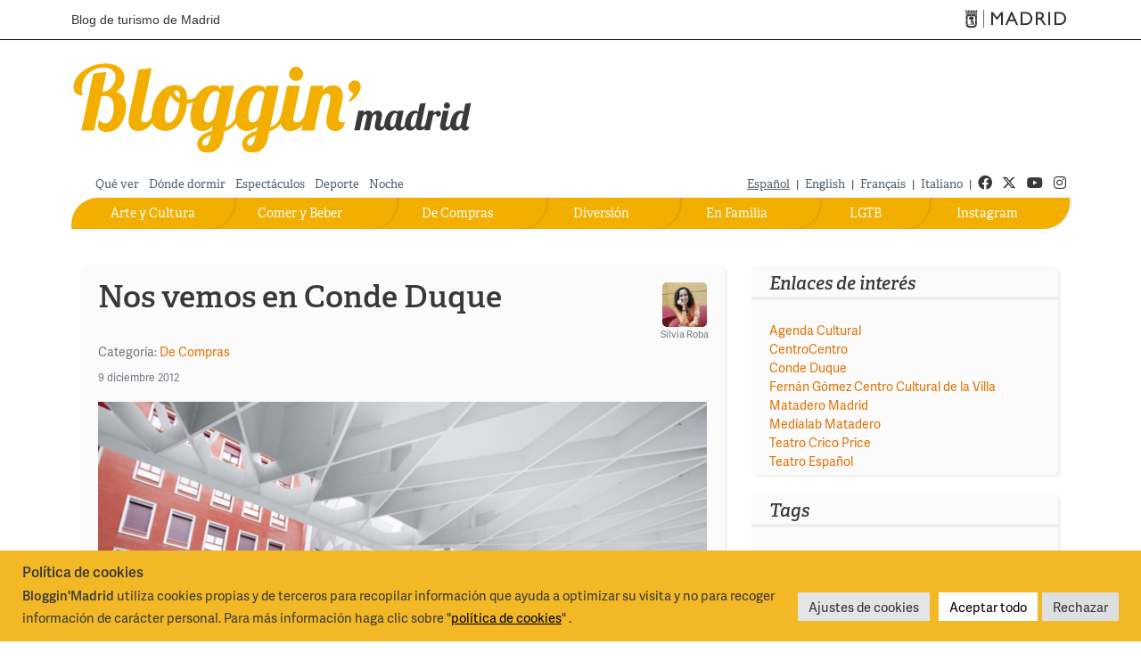

--- FILE ---
content_type: text/html; charset=UTF-8
request_url: https://blog.esmadrid.com/blog/es/2012/12/09/nos-vemos-en-conde-duque/
body_size: 15462
content:
<!DOCTYPE html>

<!--[if lt IE 7]>      <html class="no-js lt-ie9 lt-ie8 lt-ie7"> <![endif]-->
<!--[if IE 7]>         <html class="no-js lt-ie9 lt-ie8"> <![endif]-->
<!--[if IE 8]>         <html class="no-js lt-ie9"> <![endif]-->
<!--[if gt IE 8]><!--> <html lang="es" xmlns:og="http://opengraphprotocol.org/schema/" class="no-js"> <!--<![endif]-->
<head>
<script type="text/javascript" src="//use.typekit.net/zsk4mpq.js"></script>


<script type="text/javascript">try{Typekit.load();}catch(e){}</script>
 <!-- METAS -->   
   <meta charset="UTF-8" />
   <meta name="viewport" content="width=device-width, maximum-scale=1.0, minimum-scale=1.0" /> 
   <meta name= "author" content = "Madrid Destino" />
      <meta name = "robots" content = "all" />
   
   <meta name = "revisit" content = "1 day" />
   <meta name = "title"   content = "Nos vemos en Conde Duque - Bloggin&#039; Madrid - Blog de turismo de Madrid"/>  
   <meta name="copyright" content="Madrid Destino Cultura Turismo y Negocio S.A. Todos los derechos reservados"/>
     
   <!-- /METAS -->
   <title>
	Nos vemos en Conde Duque &raquo; Bloggin&#039; Madrid - Blog de turismo de Madrid         
   </title>
      
      <link rel="stylesheet" href="https://blog.esmadrid.com/blog/es/wp-content/themes/blogginmadrid3/bootstrap/css/bootstrap.min.css" type="text/css"  />

      <link rel="stylesheet" href="https://blog.esmadrid.com/blog/es/wp-content/themes/blogginmadrid3/css/main.css?v=1.6" type="text/css"  />
      <link rel="stylesheet" href="https://blog.esmadrid.com/blog/es/wp-content/themes/blogginmadrid3/css/fontawesome/css/all.min.css" type="text/css"  />          
      <link href="https://blog.esmadrid.com/blog/es/wp-content/themes/blogginmadrid3/lib/back-to-top/css/backtop.css" rel="stylesheet"/>
      <script src="https://ajax.googleapis.com/ajax/libs/jquery/3.1.0/jquery.min.js"></script>
      <script src="https://cdnjs.cloudflare.com/ajax/libs/popper.js/1.14.6/umd/popper.min.js" integrity="sha384-wHAiFfRlMFy6i5SRaxvfOCifBUQy1xHdJ/yoi7FRNXMRBu5WHdZYu1hA6ZOblgut" crossorigin="anonymous"></script>
      <script src="https://blog.esmadrid.com/blog/es/wp-content/themes/blogginmadrid3/bootstrap/js/bootstrap.min.js" type="text/javascript"></script>
      <script src="https://blog.esmadrid.com/blog/es/wp-content/themes/blogginmadrid3/lib/back-to-top/js/modernizr.js"></script>
      <script src="https://blog.esmadrid.com/blog/es/wp-content/themes/blogginmadrid3/lib/back-to-top/js/main.js"></script>
      <script src="https://blog.esmadrid.com/blog/es/wp-content/themes/blogginmadrid3/js/jquery.fitvids.js" type="text/javascript"></script>
      <script src="https://blog.esmadrid.com/blog/es/wp-content/themes/blogginmadrid3/js/funciones.js" type="text/javascript"></script>
        
      
      <script async='async' src='https://www.googletagservices.com/tag/js/gpt.js'></script>
      <script>
        var googletag = googletag || {};
        googletag.cmd = googletag.cmd || [];
      </script>
      
      <script>
        googletag.cmd.push(function() {
          googletag.defineSlot('/35370090/ROBA1', [300, 250], 'div-gpt-ad-1496324070222-0').addService(googletag.pubads());
          googletag.pubads().enableSingleRequest();
          googletag.enableServices();
        });
      </script>
      
      <!-- RSS & PINGBACKS -->
      <link rel="pingback" href="https://blog.esmadrid.com/blog/es/xmlrpc.php" />
      <link rel="alternate" type="application/rss+xml" title="Bloggin&#039; Madrid" href="https://blog.esmadrid.com/blog/es/feed/" />
      <!-- /RSS & PINGBACKS -->

   
   
 	
    
<!-- This site is optimized with the Yoast WordPress SEO plugin v1.2.8.7 - http://yoast.com/wordpress/seo/ -->
<link rel="canonical" href="https://blog.esmadrid.com/blog/es/2012/12/09/nos-vemos-en-conde-duque/" />
<meta name="twitter:card" content="summary">
<meta name="twitter:site" content="@Visita_Madrid">
<meta name='twitter:image' content='https://blog.esmadrid.com/blog/es/wp-content/uploads/2012/10/puerta_condeduque-300x3001.jpg'>
<meta name="twitter:description" content="En torno al antiguo cuartel de Conde Duque, reconvertido hoy en centro cultural, existe un barrio desenfadado y alegre. Comercio de autor y tiendas de toda la vida comparten espacio con bares, cafés, museos y palacios. Bohemio pero chic, elegante y rebelde a un tiempo. Así es esta emergente y vibrante zona desgajada de Malasaña, [&hellip;]">
<meta property='og:locale' content='es_ES'/>
<meta property='og:title' content='Nos vemos en Conde Duque - Bloggin&#039; Madrid'/>
<meta property='og:url' content='https://blog.esmadrid.com/blog/es/2012/12/09/nos-vemos-en-conde-duque/'/>
<meta property='og:site_name' content='Bloggin&#039; Madrid'/>
<meta property='og:type' content='article'/>
<meta property='og:image' content='https://blog.esmadrid.com/blog/es/wp-content/uploads/2012/10/ABC-1.jpg'/>
<meta property='og:image' content='https://blog.esmadrid.com/blog/es/wp-content/uploads/2012/10/Peseta623x356.jpg'/>
<meta property='og:image' content='https://blog.esmadrid.com/blog/es/wp-content/uploads/2012/10/puerta_condeduque-300x3001.jpg'/>
<!-- / Yoast WordPress SEO plugin. -->

<link rel='dns-prefetch' href='//s.w.org' />
<link rel="alternate" type="application/rss+xml" title="Bloggin&#039; Madrid &raquo; Comentario Nos vemos en Conde Duque del feed" href="https://blog.esmadrid.com/blog/es/2012/12/09/nos-vemos-en-conde-duque/feed/" />
		<script type="text/javascript">
			window._wpemojiSettings = {"baseUrl":"https:\/\/s.w.org\/images\/core\/emoji\/13.0.1\/72x72\/","ext":".png","svgUrl":"https:\/\/s.w.org\/images\/core\/emoji\/13.0.1\/svg\/","svgExt":".svg","source":{"concatemoji":"https:\/\/blog.esmadrid.com\/blog\/es\/wp-includes\/js\/wp-emoji-release.min.js?ver=5.6.1"}};
			!function(e,a,t){var n,r,o,i=a.createElement("canvas"),p=i.getContext&&i.getContext("2d");function s(e,t){var a=String.fromCharCode;p.clearRect(0,0,i.width,i.height),p.fillText(a.apply(this,e),0,0);e=i.toDataURL();return p.clearRect(0,0,i.width,i.height),p.fillText(a.apply(this,t),0,0),e===i.toDataURL()}function c(e){var t=a.createElement("script");t.src=e,t.defer=t.type="text/javascript",a.getElementsByTagName("head")[0].appendChild(t)}for(o=Array("flag","emoji"),t.supports={everything:!0,everythingExceptFlag:!0},r=0;r<o.length;r++)t.supports[o[r]]=function(e){if(!p||!p.fillText)return!1;switch(p.textBaseline="top",p.font="600 32px Arial",e){case"flag":return s([127987,65039,8205,9895,65039],[127987,65039,8203,9895,65039])?!1:!s([55356,56826,55356,56819],[55356,56826,8203,55356,56819])&&!s([55356,57332,56128,56423,56128,56418,56128,56421,56128,56430,56128,56423,56128,56447],[55356,57332,8203,56128,56423,8203,56128,56418,8203,56128,56421,8203,56128,56430,8203,56128,56423,8203,56128,56447]);case"emoji":return!s([55357,56424,8205,55356,57212],[55357,56424,8203,55356,57212])}return!1}(o[r]),t.supports.everything=t.supports.everything&&t.supports[o[r]],"flag"!==o[r]&&(t.supports.everythingExceptFlag=t.supports.everythingExceptFlag&&t.supports[o[r]]);t.supports.everythingExceptFlag=t.supports.everythingExceptFlag&&!t.supports.flag,t.DOMReady=!1,t.readyCallback=function(){t.DOMReady=!0},t.supports.everything||(n=function(){t.readyCallback()},a.addEventListener?(a.addEventListener("DOMContentLoaded",n,!1),e.addEventListener("load",n,!1)):(e.attachEvent("onload",n),a.attachEvent("onreadystatechange",function(){"complete"===a.readyState&&t.readyCallback()})),(n=t.source||{}).concatemoji?c(n.concatemoji):n.wpemoji&&n.twemoji&&(c(n.twemoji),c(n.wpemoji)))}(window,document,window._wpemojiSettings);
		</script>
		<style type="text/css">
img.wp-smiley,
img.emoji {
	display: inline !important;
	border: none !important;
	box-shadow: none !important;
	height: 1em !important;
	width: 1em !important;
	margin: 0 .07em !important;
	vertical-align: -0.1em !important;
	background: none !important;
	padding: 0 !important;
}
</style>
	<link rel='stylesheet' id='wp-block-library-css'  href='https://blog.esmadrid.com/blog/es/wp-includes/css/dist/block-library/style.min.css?ver=5.6.1' type='text/css' media='all' />
<link rel='stylesheet' id='ajax-load-more-css-css'  href='https://blog.esmadrid.com/blog/es/wp-content/plugins/ajax-load-more/core/css/ajax-load-more.css?ver=5.6.1' type='text/css' media='all' />
<link rel='stylesheet' id='cookie-law-info-css'  href='https://blog.esmadrid.com/blog/es/wp-content/plugins/cookie-law-info/public/css/cookie-law-info-public.css?ver=2.1.3' type='text/css' media='all' />
<link rel='stylesheet' id='cookie-law-info-gdpr-css'  href='https://blog.esmadrid.com/blog/es/wp-content/plugins/cookie-law-info/public/css/cookie-law-info-gdpr.css?ver=2.1.3' type='text/css' media='all' />
<link rel='stylesheet' id='wp-timeline-archive-css'  href='https://blog.esmadrid.com/blog/es/wp-content/plugins/wp-timeline-archive/wp-timeline-archive.css?ver=1.0.1' type='text/css' media='all' />

<!--[if IE]>
<style type="text/css" media="screen">
#posts .post, .sidebar-box, #bloggers, #buscador #searchsubmit, .publimegabanner embed
{
behavior: url(https://blog.esmadrid.com/blog/es/wp-content/themes/blogginmadrid3/PIE.htc);
}
</style>
 
<![endif]-->
<script type='text/javascript' src='https://blog.esmadrid.com/blog/es/wp-includes/js/jquery/jquery.min.js?ver=3.5.1' id='jquery-core-js'></script>
<script type='text/javascript' src='https://blog.esmadrid.com/blog/es/wp-includes/js/jquery/jquery-migrate.min.js?ver=3.3.2' id='jquery-migrate-js'></script>
<script type='text/javascript' id='cookie-law-info-js-extra'>
/* <![CDATA[ */
var Cli_Data = {"nn_cookie_ids":[],"cookielist":[],"non_necessary_cookies":[],"ccpaEnabled":"","ccpaRegionBased":"","ccpaBarEnabled":"","strictlyEnabled":["necessary","obligatoire"],"ccpaType":"gdpr","js_blocking":"1","custom_integration":"","triggerDomRefresh":"","secure_cookies":""};
var cli_cookiebar_settings = {"animate_speed_hide":"500","animate_speed_show":"500","background":"#f2b826","border":"#b1a6a6c2","border_on":"","button_1_button_colour":"#eaca3a","button_1_button_hover":"#bba22e","button_1_link_colour":"#fff","button_1_as_button":"1","button_1_new_win":"","button_2_button_colour":"#333","button_2_button_hover":"#292929","button_2_link_colour":"#444","button_2_as_button":"","button_2_hidebar":"","button_3_button_colour":"#dedfe0","button_3_button_hover":"#b2b2b3","button_3_link_colour":"#333333","button_3_as_button":"1","button_3_new_win":"","button_4_button_colour":"#e3e4e5","button_4_button_hover":"#b6b6b7","button_4_link_colour":"#333333","button_4_as_button":"1","button_7_button_colour":"#ffffff","button_7_button_hover":"#cccccc","button_7_link_colour":"#000000","button_7_as_button":"1","button_7_new_win":"","font_family":"inherit","header_fix":"","notify_animate_hide":"1","notify_animate_show":"","notify_div_id":"#cookie-law-info-bar","notify_position_horizontal":"right","notify_position_vertical":"bottom","scroll_close":"","scroll_close_reload":"","accept_close_reload":"","reject_close_reload":"","showagain_tab":"","showagain_background":"#fff","showagain_border":"#000","showagain_div_id":"#cookie-law-info-again","showagain_x_position":"100px","text":"#393839","show_once_yn":"","show_once":"10000","logging_on":"","as_popup":"","popup_overlay":"1","bar_heading_text":"<strong>Pol\u00edtica de cookies<\/strong>","cookie_bar_as":"banner","popup_showagain_position":"bottom-right","widget_position":"left"};
var log_object = {"ajax_url":"https:\/\/blog.esmadrid.com\/blog\/es\/wp-admin\/admin-ajax.php"};
/* ]]> */
</script>
<script type='text/javascript' src='https://blog.esmadrid.com/blog/es/wp-content/plugins/cookie-law-info/public/js/cookie-law-info-public.js?ver=2.1.3' id='cookie-law-info-js'></script>
<link rel="https://api.w.org/" href="https://blog.esmadrid.com/blog/es/wp-json/" /><link rel="alternate" type="application/json" href="https://blog.esmadrid.com/blog/es/wp-json/wp/v2/posts/164" /><link rel="EditURI" type="application/rsd+xml" title="RSD" href="https://blog.esmadrid.com/blog/es/xmlrpc.php?rsd" />
<link rel="wlwmanifest" type="application/wlwmanifest+xml" href="https://blog.esmadrid.com/blog/es/wp-includes/wlwmanifest.xml" /> 
<meta name="generator" content="WordPress 5.6.1" />
<link rel='shortlink' href='https://blog.esmadrid.com/blog/es/?p=164' />
<link rel="alternate" type="application/json+oembed" href="https://blog.esmadrid.com/blog/es/wp-json/oembed/1.0/embed?url=https%3A%2F%2Fblog.esmadrid.com%2Fblog%2Fes%2F2012%2F12%2F09%2Fnos-vemos-en-conde-duque%2F" />
<link rel="alternate" type="text/xml+oembed" href="https://blog.esmadrid.com/blog/es/wp-json/oembed/1.0/embed?url=https%3A%2F%2Fblog.esmadrid.com%2Fblog%2Fes%2F2012%2F12%2F09%2Fnos-vemos-en-conde-duque%2F&#038;format=xml" />
<script type="text/plain" data-cli-class="cli-blocker-script"  data-cli-script-type="analytics" data-cli-block="true"  data-cli-element-position="head" async='async' src='https://www.googletagservices.com/tag/js/gpt.js'></script>
<script type="text/plain" data-cli-class="cli-blocker-script"  data-cli-script-type="analytics" data-cli-block="true"  data-cli-element-position="head">
//<![CDATA[
    
      var _gaq = _gaq || [];
      _gaq.push(['_setAccount', 'UA-158097-1']);
      _gaq.push(['_trackPageview']);
      (function () {
        var ga = document.createElement('script');
        ga.type = 'text/javascript';
        ga.async = true;
        ga.src = ('https:' == document.location.protocol ? 'https://ssl' : 'http://www') + '.google-analytics.com/ga.js';
        var s = document.getElementsByTagName('script')[0];
        s.parentNode.insertBefore(ga, s);
      })();
      //]]>
    
</script>        
        
          
	     <link rel="apple-touch-icon" href="https://blog.esmadrid.com/blog/es/wp-content/themes/blogginmadrid3/bloggin.png" />
		   <link rel="shortcut icon" href="https://blog.esmadrid.com/blog/es/wp-content/themes/blogginmadrid3/favicon.ico" />
      <script src="//connect.facebook.net/en_US/all.js"></script>
</head>

<body  class="post-template-default single single-post postid-164 single-format-standard">
     

<header>
<div class="container-full">
        <div id="skip-link">
          <a href="#irContenido" accesskey="1" class="element-invisible element-focusable">
            Pasar al contenido principal</a>
        </div>

</div>
<div id="cabecera-ayto">
  <div class="container">
    <div class="cabecera_madrid nopadding">
      <a href="/" class="titulositio d-none d-md-block" accesskey="0" title="Ir al inicio">
       Blog de turismo de Madrid
      </a>
      <a href="https://www.esmadrid.com" target="_blank" title="Ir al portal de Turismo" class="logomadrid">
        <span class="icon-madrid-ayto menu-admin-icon" aria-hidden="true" alt="Turismo de Madrid"></span>
         <span class="rrss_hidden">Turismo de Madrid</span>
      </a>
    </div>
  </div>
</div>

<div class="container">

    <!-- Banner superior de publicidad-->
    <div class="row" >
        <div class="col-xs-12" >
       

      </div>
    </div>  
      

<!--//cabecera ayto-->
<!--Cabecera con el logotipo-->
<div class="cabecera-bloggin">
  <div class="row" >
      <div class="col-md-10 col-xs-12 alingleft logobloggin" >
        <a class="log_blog" href="https://blog.esmadrid.com/blog/es" title="Blog de turismo de Madrid">
          <picture>
          <source 
          srcset="https://blog.esmadrid.com/blog/es/wp-content/themes/blogginmadrid3/img/logo_bloggin_madrid_white.svg" 
          media="(prefers-color-scheme: dark)">
          <img src="https://blog.esmadrid.com/blog/es/wp-content/themes/blogginmadrid3/img/logo_bloggin_madrid.svg" alt="Bloggin Madrid">
          </picture>
          
        </a>
    </div>        
    <div class="col-md-2 col-xs-12 alingright logomadrid" >
        
    </div>
  </div>
 </div> 
  <!--Menu superior pequeno-->
  <div class="row" id="nav">
     
        <div class="col-md-7 col-xs-12 alingleft menu-superior" >  
        <ul id="menu-menu-superior" class="menu"><li id="menu-item-350" class="menu-item menu-item-type-taxonomy menu-item-object-post_tag menu-item-350"><a href="https://blog.esmadrid.com/blog/es/etiqueta/que-ver/">Qué ver</a></li>
<li id="menu-item-499" class="menu-item menu-item-type-taxonomy menu-item-object-post_tag menu-item-499"><a href="https://blog.esmadrid.com/blog/es/etiqueta/donde-dormir/">Dónde dormir</a></li>
<li id="menu-item-500" class="menu-item menu-item-type-taxonomy menu-item-object-post_tag menu-item-500"><a href="https://blog.esmadrid.com/blog/es/etiqueta/espectaculos/">Espectáculos</a></li>
<li id="menu-item-2589" class="menu-item menu-item-type-taxonomy menu-item-object-category menu-item-2589"><a href="https://blog.esmadrid.com/blog/es/seccion/deportes/">Deporte</a></li>
<li id="menu-item-501" class="menu-item menu-item-type-taxonomy menu-item-object-post_tag menu-item-501"><a href="https://blog.esmadrid.com/blog/es/etiqueta/noche/">Noche</a></li>
</ul>        </div>
      <div class="col-md-5 col-xs-12 alingright idiomas-redes">
        <nav role="navigation">
        <ul class="idiomas">
          <li><a class="idioma selected" href="http://blog.esmadrid.com/blog/es" >Español</a> |</li>
          <li><a class="idioma" href="http://blog.esmadrid.com/blog/en">English</a> |</li>
          <li><a class="idioma" href="http://blog.esmadrid.com/blog/fr">Français</a> |</li>
          <li><a class="idioma" href="http://blog.esmadrid.com/blog/it">Italiano</a> |</li>
        </ul>
        </nav>
        <nav role="navigation">
        <ul class="redessociales social">
        <li><a href="http://www.facebook.com/visitamadridoficial" class="first" target="_blank" title="ir a facebook"><i class="fab fa-facebook" aria-hidden="true"></i><span class="rrss_hidden">Facebook</span></a></li>
        <li><a href="https://x.com/Visita_Madrid" target="_blank" title="ir a twitter">
		  		<i class="fa-brands fa-x-twitter" aria-hidden="true"></i><span class="rrss_hidden">Twitter</span>
          </a></li>
        <li><a href="http://www.youtube.com/@VisitaMadrid" target="_blank" title="ir a youtube"><i class="fab fa-youtube" aria-hidden="true"></i>
          <span class="rrss_hidden">Youtube</span>
        </a></li>
        <li><a href="https://www.instagram.com/visita_madrid/" target="_blank" title="instagram"><i class="fab fa-instagram" aria-hidden="true"></i>
          <span class="rrss_hidden">Instagram</span>
        </a></li>
        </ul>     
        </nav>
      </div>    
  </div>
  

  <div id="sections" >
   <div class="col-lg-12 row-offcanvas menu_horizontal ">
<nav class="navbar navbar-expand-md" role="navigation">
  
  <button class="navbar-toggler navbar-toggler-right bg-faded btn-sm navegacion botonmenu collapsed" type="button" data-toggle="collapse" data-target="#navbarSupportedContent" aria-controls="navbarSupportedContent" aria-expanded="false" aria-label="Cambiar navegación">
        <div class="icon-menu">
          <span class="icon-bar top-bar"></span>
          <span class="icon-bar middle-bar"></span>
          <span class="icon-bar bottom-bar"></span>
          <span class="sr-only">Toggle navigation</span>
        </div>
        <span class="label-menu"> Menú</span>
  </button>

  <div class="collapse navbar-collapse navbar-bloggin" id="navbarSupportedContent">
   <ul id="mymenu" class="nav navbar-nav menu-principal"><li id="menu-item-5506" class="menu-item menu-item-type-custom menu-item-object-custom menu-item-5506"><a target="_blank" rel="noopener" href="https://www.instagram.com/visita_madrid/">Instagram</a></li>
<li id="menu-item-46" class="lgtb menu-item menu-item-type-taxonomy menu-item-object-category menu-item-46"><a href="https://blog.esmadrid.com/blog/es/seccion/lgtb/">LGTB</a></li>
<li id="menu-item-45" class="en-familia menu-item menu-item-type-taxonomy menu-item-object-category menu-item-45"><a href="https://blog.esmadrid.com/blog/es/seccion/en-familia/">En Familia</a></li>
<li id="menu-item-44" class="diviertete menu-item menu-item-type-taxonomy menu-item-object-category menu-item-44"><a href="https://blog.esmadrid.com/blog/es/seccion/diversion/">Diversión</a></li>
<li id="menu-item-43" class="de-compras menu-item menu-item-type-taxonomy menu-item-object-category current-post-ancestor current-menu-parent current-post-parent menu-item-43"><a href="https://blog.esmadrid.com/blog/es/seccion/de-compras/">De Compras</a></li>
<li id="menu-item-42" class="comer-beber menu-item menu-item-type-taxonomy menu-item-object-category menu-item-42"><a href="https://blog.esmadrid.com/blog/es/seccion/comer-y-beber/">Comer y Beber</a></li>
<li id="menu-item-41" class="arte-cultura menu-item menu-item-type-taxonomy menu-item-object-category menu-item-41"><a href="https://blog.esmadrid.com/blog/es/seccion/arte-y-cultura/">Arte y Cultura</a></li>
</ul>    
  </div>
</nav>
</div>



<script>$("#toggle").on("click", function() {$(".row-offcanvas").toggleClass("active");$(".sidebar-offcanvas").toggleClass("active");});</script>    
  </div>
</div>
</header>  <div id="wrapper" class="index_page">
    <div id="container">
<div class="row" >
	
		 <!-- COLUMNA CENTRO -->
    	<div class="col-md-8 col-xs-12 contenidopagina row-offcanvas" id="post" >
  		  		  		<div class="post post_completo" id="post-164">
    			 <!--Inicio cabecera-post-->
        <div class="cabecera-post">
          <div class="titulo-categoria" id="irContenido">
            <article>
            <h1 class="hdestacado" >Nos vemos en Conde Duque</h1>
            <div class="categoria-post">
            <span class="category">Categoría: <a href="https://blog.esmadrid.com/blog/es/seccion/de-compras/" rel="category tag">De Compras</a></span>
             <span class="date">
            <span class="month">9 diciembre 2012</span>
            </span>
          </div>
        </div>
                      <div class="blogger">
              <a href="https://blog.esmadrid.com/blog/es/author/silvia/" title="Por   Silvia Roba">
              <img src="https://blog.esmadrid.com/blog/es/wp-content/uploads/userphoto/6.thumbnail.jpg" alt="Silvia Roba" title="Silvia Roba" />
              Silvia Roba</a>
             </div>
        
      </div>
      <!--Fin cabecera-post-->
		  <!-- CONTENIDO DEL POST -->		
               <div class="descripcion"><div id="attachment_329" style="width: 633px" class="wp-caption aligncenter"><a href="https://blog.esmadrid.com/blog/es/wp-content/uploads/2012/10/ABC-1.jpg"><img aria-describedby="caption-attachment-329" loading="lazy" class="size-full wp-image-329 " title="Museo ABC de Dibujo e Ilustración" src="https://blog.esmadrid.com/blog/es/wp-content/uploads/2012/10/ABC-1.jpg" alt="" width="623" height="356" srcset="https://blog.esmadrid.com/blog/es/wp-content/uploads/2012/10/ABC-1.jpg 623w, https://blog.esmadrid.com/blog/es/wp-content/uploads/2012/10/ABC-1-300x171.jpg 300w" sizes="(max-width: 623px) 100vw, 623px" /></a><p id="caption-attachment-329" class="wp-caption-text">Museo Abc de Dibujo e Ilustración</p></div>
<p style="text-align: left;">En torno al antiguo cuartel de <a title="Conde Duque" href="http://www.esmadrid.com/condeduque/portal.do;jsessionid=338CDADFFEBD04D1FB8463F12DA2C04D.APP2" target="_blank">Conde Duque</a>, reconvertido hoy en centro cultural, existe un barrio desenfadado y alegre. Comercio de autor y tiendas de toda la vida comparten espacio con bares, cafés, museos y palacios. Bohemio pero chic, elegante y rebelde a un tiempo. Así es esta emergente y vibrante zona desgajada de Malasaña, a sólo unos pasos de la Gran Vía.<span id="more-164"></span></p>
<p>Si la zona se conoce por este nombre es por el cuartel y la calle, llamados así en honor del conde de Miranda y duque de Peñaranda, propietario en sus tiempos de estos terrenos y de algunos más, como ese en el que se alza el <a title="Palacio de Liria" href="http://www.esmadrid.com/es/cargarAplicacionInfoTuristica.do?identificador=321" target="_blank">Palacio de Liria</a>, del siglo XVIII y residencia de la Casa de Alba. ¿Alguien quiere verlo por dentro? Hay que tomárselo con calma: es obligatorio pedir cita (Tel. 91 547 53 02) y aguantar lista de espera. Pero merecerá la pena, ya que acoge una importante colección de obras de arte, firmadas por Rubens, El Greco, Zuloaga… y Goya, que de él es la auténtica joya que aquí se esconde: el retrato que hizo de la 13ª duquesa de Alba con su perrito faldero. Hasta el 31 de marzo, todas estas joyas están a la vista ya que se exhiben en CentroCentro, en el Palacio de Cibeles, en el marco de la exposición <a title="El Legado Casa de Alba" href="http://www.esmadrid.com/es/cargarBuscadorAgenda.do?codigoEvento=E32614&amp;codigoLocal=3283&amp;tipo=1" target="_blank">El Legado Casa de Alba</a>.</p>
<p>El Museo ABC y la iglesia de Montserrat completan el circuito más cultural del barrio, el preferido por muchos a la hora del tapeo. Hay que tomarse unas cañas –las mejor tiradas- en <a title="El Cangrejero" href="http://www.esmadrid.com/es/cargarAplicacionRestaurante.do?identificador=639" target="_blank">El Cangrejero</a>, probar los boquerones en vinagre y el vermú de grifo de las Bodegas Rivas, compartir raciones en <a title="La Dichosa" href="http://www.esmadrid.com/es/cargarAplicacionRestaurante.do?identificador=1024" target="_blank">La Dichosa</a> y estar avispados para coger sitio en la mesa que da a la calle en la taberna El Maño, con sabor de otros tiempos.</p>
<p>Historia, cultura, gastronomía… Definitivamente, este barrio es diferente, alegre bohemio y desenfadado. Sólo así se entiende que en un local con un añejo letrero en el que se lee “marisquería” haya ahora una tienda de bicis (Ciclos Noviciado). O que diseñadores poco convencionales hayan encontrado en estas calles un lugar donde darse a conocer al mundo. Es el caso de Laura Martínez, que, bajo la firma <a title="Peseta" href="http://www.esmadrid.com/es/cargarAplicacionCompra.do?identificador=1067" target="_blank">Peseta</a>, cose y cose bolsos con telas de aquí y de allá. “Empecé haciéndolos para mis amigos y ahora trabajo con Marc Jacobs”, comenta esta joven emprendedora. “Me encanta combinar telas del mundo para hacer cosas que son únicas, porque aquí no hay nada igual. Cada modelo es siempre diferente”. Casi como el propio barrio, en el que Laura se siente feliz: “Es pueblo y es ciudad. Está en medio de todo sin perder la tranquilidad”. Aviso a los que no saben ni hacer un dobladillo: aquí se imparten clases de costura.</p>
<p>&nbsp;</p>
<div id="attachment_393" style="width: 633px" class="wp-caption aligncenter"><a href="https://blog.esmadrid.com/blog/es/wp-content/uploads/2012/10/Peseta623x356.jpg"><img aria-describedby="caption-attachment-393" loading="lazy" class="size-full wp-image-393 " title="Peseta" src="https://blog.esmadrid.com/blog/es/wp-content/uploads/2012/10/Peseta623x356.jpg" alt="" width="623" height="356" srcset="https://blog.esmadrid.com/blog/es/wp-content/uploads/2012/10/Peseta623x356.jpg 623w, https://blog.esmadrid.com/blog/es/wp-content/uploads/2012/10/Peseta623x356-300x171.jpg 300w" sizes="(max-width: 623px) 100vw, 623px" /></a><p id="caption-attachment-393" class="wp-caption-text">Peseta</p></div>
<p>Como Peseta, también vende bolsos, pero de cuero, Valentín Alonso quien, desde <a title="Taller Puntera" href="http://www.puntera.com/" target="_blank">Taller Puntera</a>, realiza todos sus diseños con su máquina de coser y en su mesa para cortar. Es un artesano de la vieja escuela: “Nos instalamos aquí en 1990. Al principio hacíamos sólo cinturones pero después seguimos con las carteras, los monederos… Vendemos piezas con mucha garantía y a buenos precios”, nos comenta Valentín desde su local del callejón del Cristo al que define como “un lugar de paso con encanto, un auténtico capricho”.</p>
<p>La moda es un referente en Conde Duque, con tiendas sólo para ellas, como <a title="Mint Marché" href="http://www.esmadrid.com/es/cargarAplicacionCompra.do?identificador=1277" target="_blank">Mint Marché</a>, y sólo para ellos, como <a title="Sportivo Lento" href="http://www.esmadrid.com/es/cargarAplicacionCompra.do?identificador=924" target="_blank">Sportivo Lento</a>, donde además se puede tomar un estupendo <em>capuccino</em> en su corner de <a title="Toma Café" href="http://www.esmadrid.com/es/cargarAplicacionNoche.do?identificador=565" target="_blank">Toma Café</a>. Goyo Otero, su propietario, se empeña en recordarnos que ellos no sólo  venden moda, sino “un estilo de vida. Nos gusta el surf, las bicis, el rock… y traemos marcas de fuera que encajan con estos gustos. Este negocio nuestro es bastante sentimental”. Para él la plaza a la que dan las tres tiendas, la de Guardia de Corps, es más que una plaza, “una isla de la que no apetece salir”.</p>
<div></div>
</div>

           <!-- FIN CONTENIDO DEL POST -->
      </article>
                <span class="tags">
                     Tags:  <a href="https://blog.esmadrid.com/blog/es/etiqueta/compras/" rel="tag">compras</a>, <a href="https://blog.esmadrid.com/blog/es/etiqueta/conde-duque/" rel="tag">Conde Duque</a>, <a href="https://blog.esmadrid.com/blog/es/etiqueta/malasana/" rel="tag">Malasaña</a>, <a href="https://blog.esmadrid.com/blog/es/etiqueta/moda/" rel="tag">moda</a>, <a href="https://blog.esmadrid.com/blog/es/etiqueta/tiendas/" rel="tag">tiendas</a>, <a href="https://blog.esmadrid.com/blog/es/etiqueta/vida/" rel="tag">vida</a>                   </span><div>&nbsp;</div>


        <div class="socialbtn">
          <!--Facebook-->               
           <iframe src="//www.facebook.com/plugins/like.php?href=https://blog.esmadrid.com/blog/es/2012/12/09/nos-vemos-en-conde-duque/&amp;locale=es_ES&amp;send=false&amp;layout=button_count&amp;width=120&amp;show_faces=false&amp;action=like&amp;colorscheme=light&amp;font=arial&amp;height=21&amp;appId=252812548117472" scrolling="no" frameborder="0" style="border:none; overflow:hidden; width:120px; height:21px;" allowTransparency="true"></iframe> 

          <!--Twitter asynchronous-->
          <a href="https://twitter.com/share" class="twitter-share-button" data-url="https://blog.esmadrid.com/blog/es/2012/12/09/nos-vemos-en-conde-duque/" data-via="Visita_Madrid" data-lang="es">Twitter</a>                
          <script>!function(d,s,id){var js,fjs=d.getElementsByTagName(s)[0];if(!d.getElementById(id)){js=d.createElement(s);js.id=id;js.async=true;js.src="//platform.twitter.com/widgets.js";fjs.parentNode.insertBefore(js,fjs);}}(document,"script","twitter-wjs");</script> 
          
          <a href="whatsapp://send?text=https://blog.esmadrid.com/blog/es/2012/12/09/nos-vemos-en-conde-duque/" target="_blank" class="whatsapp iconshare share-mobile" title="Compartir por Whatsapp"> 
             <span class="fab fa-whatsapp" ></span> &nbsp;
             <span class="textocompartir">Compartir</span>
          </a>

           <a href="https://web.whatsapp.com/send?text=https://blog.esmadrid.com/blog/es/2012/12/09/nos-vemos-en-conde-duque/" target="_blank" class="whatsapp iconshare share-escritorio" title="Compartir por Whatsapp"> 
             <span class="fab fa-whatsapp" ></span> &nbsp;
             <span class="textocompartir">Compartir</span>
          </a>

         
    
      </div>
					
				
            </div>
                    			<span class="separador"></span>
        </div>
        <!-- FIN COLUMNA CENTRO -->

      <!-- COLUMNA Decha -->
      <div id="sidebar" class="col-md-4 col-xs-12 d-none d-md-block contenidopagina sidebar-offcanvas"> 
        <div class="sidebar-item" >
          <div class="make-me-sticky"  id="info">
  			       			       			     <div class="sidebar-box widget_links" id="linkcat-10"><h2>Enlaces de interés</h2><hr/><br/>
	<ul class='xoxo blogroll'>
<li><a href="http://www.esmadrid.com/agenda-madrid" target="_blank">Agenda Cultural</a></li>
<li><a href="http://www.centrocentro.org/centro/home" target="_blank">CentroCentro</a></li>
<li><a href="http://www.condeduquemadrid.es/" target="_blank">Conde Duque</a></li>
<li><a href="https://www.teatrofernangomez.es/" target="_blank">Fernán Gómez Centro Cultural de la Villa</a></li>
<li><a href="http://www.mataderomadrid.org/" target="_blank">Matadero Madrid</a></li>
<li><a href="https://www.medialab-matadero.es/" target="_blank">Medialab Matadero</a></li>
<li><a href="https://www.teatrocircoprice.es/" target="_blank">Teatro Crico Price</a></li>
<li><a href="https://www.teatroespanol.es/" target="_blank">Teatro Español</a></li>

	</ul>
</div>
<div class="sidebar-box widget_tag_cloud" id="tag_cloud-3"><h2>Tags</h2><hr/><br/><div class="tagcloud"><a href="https://blog.esmadrid.com/blog/es/etiqueta/aire-libre/" class="tag-cloud-link tag-link-18 tag-link-position-1" style="font-size: 13.016666666667pt;" aria-label="aire libre (42 elementos)">aire libre</a>
<a href="https://blog.esmadrid.com/blog/es/etiqueta/arquitectura/" class="tag-cloud-link tag-link-27 tag-link-position-2" style="font-size: 11.033333333333pt;" aria-label="arquitectura (28 elementos)">arquitectura</a>
<a href="https://blog.esmadrid.com/blog/es/etiqueta/arte/" class="tag-cloud-link tag-link-37 tag-link-position-3" style="font-size: 20.133333333333pt;" aria-label="arte (173 elementos)">arte</a>
<a href="https://blog.esmadrid.com/blog/es/etiqueta/barrio-de-las-letras/" class="tag-cloud-link tag-link-100 tag-link-position-4" style="font-size: 10.1pt;" aria-label="Barrio de las Letras (23 elementos)">Barrio de las Letras</a>
<a href="https://blog.esmadrid.com/blog/es/etiqueta/barrio-de-salamanca/" class="tag-cloud-link tag-link-198 tag-link-position-5" style="font-size: 8.9333333333333pt;" aria-label="Barrio de Salamanca (18 elementos)">Barrio de Salamanca</a>
<a href="https://blog.esmadrid.com/blog/es/etiqueta/chueca/" class="tag-cloud-link tag-link-58 tag-link-position-6" style="font-size: 10.45pt;" aria-label="Chueca (25 elementos)">Chueca</a>
<a href="https://blog.esmadrid.com/blog/es/etiqueta/cocina-tradicional/" class="tag-cloud-link tag-link-111 tag-link-position-7" style="font-size: 8pt;" aria-label="cocina tradicional (15 elementos)">cocina tradicional</a>
<a href="https://blog.esmadrid.com/blog/es/etiqueta/conciertos/" class="tag-cloud-link tag-link-196 tag-link-position-8" style="font-size: 16.983333333333pt;" aria-label="conciertos (93 elementos)">conciertos</a>
<a href="https://blog.esmadrid.com/blog/es/etiqueta/conde-duque/" class="tag-cloud-link tag-link-26 tag-link-position-9" style="font-size: 8.9333333333333pt;" aria-label="Conde Duque (18 elementos)">Conde Duque</a>
<a href="https://blog.esmadrid.com/blog/es/etiqueta/dulces/" class="tag-cloud-link tag-link-119 tag-link-position-10" style="font-size: 9.4pt;" aria-label="dulces (20 elementos)">dulces</a>
<a href="https://blog.esmadrid.com/blog/es/etiqueta/espectaculos/" class="tag-cloud-link tag-link-12 tag-link-position-11" style="font-size: 19.9pt;" aria-label="espectáculos (166 elementos)">espectáculos</a>
<a href="https://blog.esmadrid.com/blog/es/etiqueta/exposiciones/" class="tag-cloud-link tag-link-25 tag-link-position-12" style="font-size: 18.5pt;" aria-label="exposiciones (126 elementos)">exposiciones</a>
<a href="https://blog.esmadrid.com/blog/es/etiqueta/festivales/" class="tag-cloud-link tag-link-191 tag-link-position-13" style="font-size: 9.8666666666667pt;" aria-label="festivales (22 elementos)">festivales</a>
<a href="https://blog.esmadrid.com/blog/es/etiqueta/fiestas/" class="tag-cloud-link tag-link-615 tag-link-position-14" style="font-size: 9.6333333333333pt;" aria-label="fiestas (21 elementos)">fiestas</a>
<a href="https://blog.esmadrid.com/blog/es/etiqueta/gastronomia/" class="tag-cloud-link tag-link-112 tag-link-position-15" style="font-size: 14.183333333333pt;" aria-label="gastronomía (53 elementos)">gastronomía</a>
<a href="https://blog.esmadrid.com/blog/es/etiqueta/gastronomia-madrilena/" class="tag-cloud-link tag-link-619 tag-link-position-16" style="font-size: 10.333333333333pt;" aria-label="gastronomía madrileña (24 elementos)">gastronomía madrileña</a>
<a href="https://blog.esmadrid.com/blog/es/etiqueta/gran-via/" class="tag-cloud-link tag-link-54 tag-link-position-17" style="font-size: 10.916666666667pt;" aria-label="Gran Vía (27 elementos)">Gran Vía</a>
<a href="https://blog.esmadrid.com/blog/es/etiqueta/hecho-en-madrid/" class="tag-cloud-link tag-link-948 tag-link-position-18" style="font-size: 11.033333333333pt;" aria-label="Hecho en Madrid (28 elementos)">Hecho en Madrid</a>
<a href="https://blog.esmadrid.com/blog/es/etiqueta/historia/" class="tag-cloud-link tag-link-36 tag-link-position-19" style="font-size: 17.8pt;" aria-label="historia (109 elementos)">historia</a>
<a href="https://blog.esmadrid.com/blog/es/etiqueta/hoteles/" class="tag-cloud-link tag-link-86 tag-link-position-20" style="font-size: 8pt;" aria-label="hoteles (15 elementos)">hoteles</a>
<a href="https://blog.esmadrid.com/blog/es/etiqueta/la-latina/" class="tag-cloud-link tag-link-85 tag-link-position-21" style="font-size: 9.4pt;" aria-label="La Latina (20 elementos)">La Latina</a>
<a href="https://blog.esmadrid.com/blog/es/etiqueta/madrid-verde/" class="tag-cloud-link tag-link-118 tag-link-position-22" style="font-size: 8.35pt;" aria-label="Madrid Verde (16 elementos)">Madrid Verde</a>
<a href="https://blog.esmadrid.com/blog/es/etiqueta/madrilenear/" class="tag-cloud-link tag-link-996 tag-link-position-23" style="font-size: 11.616666666667pt;" aria-label="Madrileñear (31 elementos)">Madrileñear</a>
<a href="https://blog.esmadrid.com/blog/es/etiqueta/malasana/" class="tag-cloud-link tag-link-44 tag-link-position-24" style="font-size: 10.1pt;" aria-label="Malasaña (23 elementos)">Malasaña</a>
<a href="https://blog.esmadrid.com/blog/es/etiqueta/moda/" class="tag-cloud-link tag-link-43 tag-link-position-25" style="font-size: 9.4pt;" aria-label="moda (20 elementos)">moda</a>
<a href="https://blog.esmadrid.com/blog/es/etiqueta/museo-del-prado/" class="tag-cloud-link tag-link-49 tag-link-position-26" style="font-size: 8.35pt;" aria-label="Museo del Prado (16 elementos)">Museo del Prado</a>
<a href="https://blog.esmadrid.com/blog/es/etiqueta/museos/" class="tag-cloud-link tag-link-156 tag-link-position-27" style="font-size: 14.066666666667pt;" aria-label="museos (51 elementos)">museos</a>
<a href="https://blog.esmadrid.com/blog/es/etiqueta/musica/" class="tag-cloud-link tag-link-165 tag-link-position-28" style="font-size: 10.916666666667pt;" aria-label="música (27 elementos)">música</a>
<a href="https://blog.esmadrid.com/blog/es/etiqueta/musica-en-directo/" class="tag-cloud-link tag-link-215 tag-link-position-29" style="font-size: 17.1pt;" aria-label="música en directo (95 elementos)">música en directo</a>
<a href="https://blog.esmadrid.com/blog/es/etiqueta/navidad/" class="tag-cloud-link tag-link-551 tag-link-position-30" style="font-size: 8.7pt;" aria-label="Navidad (17 elementos)">Navidad</a>
<a href="https://blog.esmadrid.com/blog/es/etiqueta/noche/" class="tag-cloud-link tag-link-13 tag-link-position-31" style="font-size: 14.65pt;" aria-label="noche (58 elementos)">noche</a>
<a href="https://blog.esmadrid.com/blog/es/etiqueta/parque-de-el-retiro/" class="tag-cloud-link tag-link-1033 tag-link-position-32" style="font-size: 8pt;" aria-label="Parque de El Retiro (15 elementos)">Parque de El Retiro</a>
<a href="https://blog.esmadrid.com/blog/es/etiqueta/paseo-del-arte/" class="tag-cloud-link tag-link-50 tag-link-position-33" style="font-size: 12.783333333333pt;" aria-label="Paseo del Arte (40 elementos)">Paseo del Arte</a>
<a href="https://blog.esmadrid.com/blog/es/etiqueta/pastelerias/" class="tag-cloud-link tag-link-121 tag-link-position-34" style="font-size: 8pt;" aria-label="pastelerías (15 elementos)">pastelerías</a>
<a href="https://blog.esmadrid.com/blog/es/etiqueta/pintura/" class="tag-cloud-link tag-link-51 tag-link-position-35" style="font-size: 9.6333333333333pt;" aria-label="pintura (21 elementos)">pintura</a>
<a href="https://blog.esmadrid.com/blog/es/etiqueta/que-hacer/" class="tag-cloud-link tag-link-63 tag-link-position-36" style="font-size: 13.833333333333pt;" aria-label="qué hacer (49 elementos)">qué hacer</a>
<a href="https://blog.esmadrid.com/blog/es/etiqueta/que-ver/" class="tag-cloud-link tag-link-9 tag-link-position-37" style="font-size: 22pt;" aria-label="qué ver (250 elementos)">qué ver</a>
<a href="https://blog.esmadrid.com/blog/es/etiqueta/restaurantes/" class="tag-cloud-link tag-link-32 tag-link-position-38" style="font-size: 18.033333333333pt;" aria-label="restaurantes (115 elementos)">restaurantes</a>
<a href="https://blog.esmadrid.com/blog/es/etiqueta/salir/" class="tag-cloud-link tag-link-34 tag-link-position-39" style="font-size: 20.133333333333pt;" aria-label="salir (174 elementos)">salir</a>
<a href="https://blog.esmadrid.com/blog/es/etiqueta/tapas/" class="tag-cloud-link tag-link-201 tag-link-position-40" style="font-size: 10.333333333333pt;" aria-label="tapas (24 elementos)">tapas</a>
<a href="https://blog.esmadrid.com/blog/es/etiqueta/teatro/" class="tag-cloud-link tag-link-77 tag-link-position-41" style="font-size: 18.733333333333pt;" aria-label="teatro (131 elementos)">teatro</a>
<a href="https://blog.esmadrid.com/blog/es/etiqueta/terrazas/" class="tag-cloud-link tag-link-16 tag-link-position-42" style="font-size: 11.733333333333pt;" aria-label="terrazas (32 elementos)">terrazas</a>
<a href="https://blog.esmadrid.com/blog/es/etiqueta/tiendas/" class="tag-cloud-link tag-link-42 tag-link-position-43" style="font-size: 13.483333333333pt;" aria-label="tiendas (46 elementos)">tiendas</a>
<a href="https://blog.esmadrid.com/blog/es/etiqueta/tradicion/" class="tag-cloud-link tag-link-24 tag-link-position-44" style="font-size: 16.516666666667pt;" aria-label="tradición (84 elementos)">tradición</a>
<a href="https://blog.esmadrid.com/blog/es/etiqueta/verano/" class="tag-cloud-link tag-link-586 tag-link-position-45" style="font-size: 13.133333333333pt;" aria-label="verano (43 elementos)">verano</a></div>
</div>          </div>
        </div>
		</div>
		<!-- FIN COLUMNA Decha -->
	</div>	
</div>	
<script>
  $(document).ready(function(){
    // Target your .container, .wrapper, .post, etc.
    $(".post p").fitVids();
  });
</script> 



          
	</div>	
</div>

<a href="#irContenido" class="cd-top">Arriba</a>
 <footer>
     
      <div id="footer-ayto">
        <div class="container">

          <div class="row">
             <div class="d-block d-md-none alingright footer-blogers">  
              <div class="bloggers">
              <div class="entry_author_image"><a href="https://blog.esmadrid.com/blog/es/author/nacho/"title="Ignacio Vleming"><img src="https://blog.esmadrid.com/blog/es/wp-content/uploads/userphoto/7.jpg" alt="Ignacio Vleming" width="112" height="112" class="photo" /></a></div><div class="entry_author_image"><a href="https://blog.esmadrid.com/blog/es/author/silvia/"title="Silvia Roba"><img src="https://blog.esmadrid.com/blog/es/wp-content/uploads/userphoto/6.jpg" alt="Silvia Roba" width="112" height="112" class="photo" /></a></div><div class="entry_author_image"><a href="https://blog.esmadrid.com/blog/es/author/carlos/"title="Carlos Menéndez"><img src="https://blog.esmadrid.com/blog/es/wp-content/uploads/userphoto/12.jpg" alt="Carlos Menéndez" width="112" height="112" class="photo" /></a></div><div class="entry_author_image"><a href="https://blog.esmadrid.com/blog/es/author/ana-sanchez/"title="Ana-Lidón Sánchez"><img src="https://blog.esmadrid.com/blog/es/wp-content/uploads/userphoto/58.jpg" alt="Ana-Lidón Sánchez" width="112" height="116" class="photo" /></a></div><div class="entry_author_image"><a href="https://blog.esmadrid.com/blog/es/author/manu-sevilla/"title="Manu Sevilla"><img src="https://blog.esmadrid.com/blog/es/wp-content/uploads/userphoto/62.jpg" alt="Manu Sevilla" width="112" height="112" class="photo" /></a></div><div class="entry_author_image"><a href="https://blog.esmadrid.com/blog/es/author/eugenio-hernandez/"title="Eugenio Hernández"><img src="https://blog.esmadrid.com/blog/es/wp-content/uploads/userphoto/59.jpg" alt="Eugenio Hernández" width="112" height="112" class="photo" /></a></div><div class="entry_author_image"><a href="https://blog.esmadrid.com/blog/es/author/manuel-santiago/"title="Manuel Santiago"><img src="https://blog.esmadrid.com/blog/es/wp-content/uploads/userphoto/61.jpg" alt="Manuel Santiago" width="112" height="112" class="photo" /></a></div><div class="entry_author_image"><a href="https://blog.esmadrid.com/blog/es/author/academia-madrilena-de-gastronomia/"title="Academia Madrileña de Gastronomía"><img src="https://blog.esmadrid.com/blog/es/wp-content/uploads/userphoto/64.jpg" alt="Academia Madrileña de Gastronomía" width="112" height="112" class="photo" /></a></div><div class="entry_author_image"><a href="https://blog.esmadrid.com/blog/es/author/gerardo-mediavilla/"title="Gerardo Mediavilla"><img src="https://blog.esmadrid.com/blog/es/wp-content/uploads/userphoto/60.jpg" alt="Gerardo Mediavilla" width="112" height="112" class="photo" /></a></div><div class="entry_author_image"><a href="https://blog.esmadrid.com/blog/es/author/fernando-pretus/"title="Fernando Pretus"><img src="https://blog.esmadrid.com/blog/es/wp-content/uploads/userphoto/51.jpg" alt="Fernando Pretus" width="112" height="112" class="photo" /></a></div><div class="entry_author_image"><a href="https://blog.esmadrid.com/blog/es/author/alicia-hernandez/"title="Alicia Hernández"><img src="https://blog.esmadrid.com/blog/es/wp-content/uploads/userphoto/40.jpg" alt="Alicia Hernández" width="112" height="112" class="photo" /></a></div><div class="entry_author_image"><a href="https://blog.esmadrid.com/blog/es/author/fernando-martin/"title="Fernando Martín"><img src="https://blog.esmadrid.com/blog/es/wp-content/uploads/userphoto/41.jpg" alt="Fernando Martín" width="112" height="112" class="photo" /></a></div><div class="entry_author_image"><a href="https://blog.esmadrid.com/blog/es/author/morena-morante/"title="Morena Morante"><img src="https://blog.esmadrid.com/blog/es/wp-content/uploads/userphoto/45.jpg" alt="Morena Morante" width="112" height="112" class="photo" /></a></div><div class="entry_author_image"><a href="https://blog.esmadrid.com/blog/es/author/liam-aldous/"title="Liam Aldous"><img src="https://blog.esmadrid.com/blog/es/wp-content/uploads/userphoto/47.jpg" alt="Liam Aldous" width="112" height="112" class="photo" /></a></div><div class="entry_author_image"><a href="https://blog.esmadrid.com/blog/es/author/kike-cortes/"title="Enrique Cortés"><img src="https://blog.esmadrid.com/blog/es/wp-content/uploads/userphoto/30.jpg" alt="Enrique Cortés" width="112" height="112" class="photo" /></a></div><div class="entry_author_image"><a href="https://blog.esmadrid.com/blog/es/author/ara/"title="Ara Malikian"><img src="https://blog.esmadrid.com/blog/es/wp-content/uploads/userphoto/20.png" alt="Ara Malikian" width="112" height="112" class="photo" /></a></div><div class="entry_author_image"><a href="https://blog.esmadrid.com/blog/es/author/alex-carrasco/"title="Alex Carrasco"><img src="https://blog.esmadrid.com/blog/es/wp-content/uploads/userphoto/26.jpg" alt="Alex Carrasco" width="112" height="112" class="photo" /></a></div><div class="entry_author_image"><a href="https://blog.esmadrid.com/blog/es/author/diego-cabrera/"title="Diego Cabrera"><img src="https://blog.esmadrid.com/blog/es/wp-content/uploads/userphoto/15.jpg" alt="Diego Cabrera" width="112" height="112" class="photo" /></a></div><div class="entry_author_image"><a href="https://blog.esmadrid.com/blog/es/author/antonio-de-felipe/"title="Antonio de Felipe"><img src="https://blog.esmadrid.com/blog/es/wp-content/uploads/userphoto/42.jpg" alt="Antonio de Felipe" width="112" height="112" class="photo" /></a></div><div class="entry_author_image"><a href="https://blog.esmadrid.com/blog/es/author/rafael-de-ramon/"title="Rafael de Ramón"><img src="https://blog.esmadrid.com/blog/es/wp-content/uploads/userphoto/44.jpg" alt="Rafael de Ramón" width="150" height="150" class="photo" /></a></div><div class="entry_author_image"><a href="https://blog.esmadrid.com/blog/es/author/juan-carlos-alonso/"title="Juan Carlos Alonso"><img src="https://blog.esmadrid.com/blog/es/wp-content/uploads/userphoto/17.jpg" alt="Juan Carlos Alonso" width="112" height="112" class="photo" /></a></div><div class="entry_author_image"><a href="https://blog.esmadrid.com/blog/es/author/paco-tomas/"title="Paco Tomás"><img src="https://blog.esmadrid.com/blog/es/wp-content/uploads/userphoto/22.jpg" alt="Paco Tomás" width="112" height="112" class="photo" /></a></div><div class="entry_author_image"><a href="https://blog.esmadrid.com/blog/es/author/mauricio-adalid/"title="Mauricio Adalid"><img src="https://blog.esmadrid.com/blog/es/wp-content/uploads/userphoto/28.jpg" alt="Mauricio Adalid" width="112" height="112" class="photo" /></a></div><div class="entry_author_image"><a href="https://blog.esmadrid.com/blog/es/author/guille-garcia-hoz/"title="Guille García-Hoz"><img src="https://blog.esmadrid.com/blog/es/wp-content/uploads/userphoto/32.jpg" alt="Guille García-Hoz" width="112" height="112" class="photo" /></a></div><div class="entry_author_image"><a href="https://blog.esmadrid.com/blog/es/author/ouka-leele/"title="Ouka Leele"><img src="https://blog.esmadrid.com/blog/es/wp-content/uploads/userphoto/33.jpg" alt="Ouka Leele" width="112" height="112" class="photo" /></a></div><div class="entry_author_image"><a href="https://blog.esmadrid.com/blog/es/author/pedro-serrano/"title="Pedro Serrano"><img src="https://blog.esmadrid.com/blog/es/wp-content/uploads/userphoto/36.jpg" alt="Pedro Serrano" width="112" height="112" class="photo" /></a></div><div class="entry_author_image"><a href="https://blog.esmadrid.com/blog/es/author/pedro-artola/"title="Pedro Artola"><img src="https://blog.esmadrid.com/blog/es/wp-content/uploads/userphoto/49.jpg" alt="Pedro Artola" width="112" height="112" class="photo" /></a></div><div class="entry_author_image"><a href="https://blog.esmadrid.com/blog/es/author/beatriz-herrero/"title="Beatriz Herrero"><img src="https://blog.esmadrid.com/blog/es/wp-content/uploads/userphoto/50.jpg" alt="Beatriz Herrero" width="112" height="112" class="photo" /></a></div><div class="entry_author_image"><a href="https://blog.esmadrid.com/blog/es/author/inigo-gutierrez/"title="Íñigo Gutiérrez"><img src="https://blog.esmadrid.com/blog/es/wp-content/uploads/userphoto/46.jpg" alt="Íñigo Gutiérrez" width="112" height="112" class="photo" /></a></div><div class="entry_author_image"><a href="https://blog.esmadrid.com/blog/es/author/micaela-de-la-maza/"title="Micaela de la Maza"><img src="https://blog.esmadrid.com/blog/es/wp-content/uploads/userphoto/54.jpg" alt="Micaela de la Maza" width="112" height="112" class="photo" /></a></div><div class="entry_author_image"><a href="https://blog.esmadrid.com/blog/es/author/roberto-garcia/"title="Roberto García"><img src="https://blog.esmadrid.com/blog/es/wp-content/uploads/userphoto/56.jpg" alt="Roberto García" width="112" height="112" class="photo" /></a></div><div class="entry_author_image"><a href="https://blog.esmadrid.com/blog/es/author/david-jimenez-zumalacarregui/"title="David Jiménez Zumalacárregui"><img src="https://blog.esmadrid.com/blog/es/wp-content/uploads/userphoto/57.jpg" alt="David Jiménez Zumalacárregui" width="112" height="112" class="photo" /></a></div>                
                 <div class="menu-bloggers-container"><ul id="menu-bloggers" class="menu"><li id="menu-item-2590" class="menu-item menu-item-type-post_type menu-item-object-page menu-item-2590"><a href="https://blog.esmadrid.com/blog/es/timeline/">Archivo histórico de Bloggin&#8217;Madrid</a></li>
</ul></div>  
               
              </div>
             <div class="footer-idiomas">            
       

                <nav role="navigation" aria-labelledby="Selección de idiomas">
                <ul class="idiomas">
                  <li><a class="idioma selected" href="http://blog.esmadrid.com/blog/es" >Español</a> </li>
                  <li><a class="idioma" href="http://blog.esmadrid.com/blog/en">English</a> </li>
                  <li><a class="idioma" href="http://blog.esmadrid.com/blog/fr">Français</a> </li>
                  <li><a class="idioma" href="http://blog.esmadrid.com/blog/it">Italiano</a> </li>
                </ul>
                </nav>
                <nav role="navigation" aria-labelledby="Redes sociales">
                <ul class="redessociales social">
                <li><a href="http://www.facebook.com/visitamadridoficial" class="first" target="_blank" title="ir a facebook"><i class="fab fa-facebook"></i></a></li>
                <li><a href="https://twitter.com/Visita_Madrid" target="_blank" title="ir a twitter">
                    <span class="fab fa-x-twitter"></span>
                  </a></li>
                <li><a href="http://www.youtube.com/user/esMADRIDtelevision" target="_blank" title="ir a youtube"><span class="fab fa-youtube"></span></a></li>
                <li><a href="https://www.instagram.com/visita_madrid/" target="_blank" title="instagram"><span class="fab fa-instagram"></span></a></li>
                </ul>     
                </nav>
            </div>    
        </div>
            <div class="footer_madrid nopadding">
              <div class="datosfooter">
                <div class="ayto">
                  <a href="http://www.madrid-destino.com/es/" title="Ir a Madrid Destino" target="_blank">Madrid Destino Cultura Turismo y Negocio, S.A.</a>
                  Algunos derechos reservados
                  2026</div>
                <nav aria-label="Pie">
                  <ul class="nav navbar-nav footer">

                    <div class="menu-footer-container"><ul id="menu-footer" class="menu"><li id="menu-item-69" class="menu-item menu-item-type-custom menu-item-object-custom menu-item-69"><a href="http://www.esmadrid.com/condiciones-generales-de-uso/">Condiciones generales de uso</a></li>
<li id="menu-item-70" class="menu-item menu-item-type-custom menu-item-object-custom menu-item-70"><a href="http://www.esmadrid.com/politica-de-privacidad/">Política de privacidad y cookies</a></li>
</ul></div>	

                  </ul>
                </nav>
              </div>
            </div>
          </div>
        </div>
      </div>
    </footer>


 <!--googleoff: all--><div id="cookie-law-info-bar" data-nosnippet="true"><h5 class="cli_messagebar_head"><strong>Política de cookies</strong></h5><span><div class="cli-bar-container cli-style-v2"><div class="cli-bar-message"><p style="margin:0;line-height:175%"><strong>Bloggin'Madrid</strong> utiliza cookies propias y de terceros para recopilar información que ayuda a optimizar su visita y no para recoger información de carácter personal. Para más información haga clic sobre "<a href="https://www.esmadrid.com/politica-de-cookies" target="_blank" style="color:#000!important;text-decoration: underline">política de cookies</a>" .</p></div><div class="cli-bar-btn_container"><a role='button' class="medium cli-plugin-button cli-plugin-main-button cli_settings_button" style="margin:0px 5px 0px 0px">Ajustes de cookies</a><a id="wt-cli-accept-all-btn" role='button' data-cli_action="accept_all" class="wt-cli-element medium cli-plugin-button wt-cli-accept-all-btn cookie_action_close_header cli_action_button">Aceptar todo</a> <a role='button' id="cookie_action_close_header_reject" class="medium cli-plugin-button cli-plugin-main-button cookie_action_close_header_reject cli_action_button wt-cli-reject-btn" data-cli_action="reject">Rechazar</a></div></div></span></div><div id="cookie-law-info-again" data-nosnippet="true"><span id="cookie_hdr_showagain">Ajustes de cookies</span></div><div class="cli-modal" data-nosnippet="true" id="cliSettingsPopup" tabindex="-1" role="dialog" aria-labelledby="cliSettingsPopup" aria-hidden="true">
  <div class="cli-modal-dialog" role="document">
	<div class="cli-modal-content cli-bar-popup">
		  <button type="button" class="cli-modal-close" id="cliModalClose">
			<svg class="" viewBox="0 0 24 24"><path d="M19 6.41l-1.41-1.41-5.59 5.59-5.59-5.59-1.41 1.41 5.59 5.59-5.59 5.59 1.41 1.41 5.59-5.59 5.59 5.59 1.41-1.41-5.59-5.59z"></path><path d="M0 0h24v24h-24z" fill="none"></path></svg>
			<span class="wt-cli-sr-only">Close</span>
		  </button>
		  <div class="cli-modal-body">
			<div class="cli-container-fluid cli-tab-container">
	<div class="cli-row">
		<div class="cli-col-12 cli-align-items-stretch cli-px-0">
			<div class="cli-privacy-overview">
				<h4>Ajustes de cookies</h4>				<div class="cli-privacy-content">
					<div class="cli-privacy-content-text">Las cookies son pequeños elementos de una web que se almacena en el ordenador, móvil o tablet del usuario mientras está navegando. Nuestras cookies no guardan datos de carácter personal y se utilizan para mejorar y optimizar su visita.</div>
				</div>
				<a class="cli-privacy-readmore" aria-label="Show more" role="button" data-readmore-text="Show more" data-readless-text="Show less"></a>			</div>
		</div>
		<div class="cli-col-12 cli-align-items-stretch cli-px-0 cli-tab-section-container">
												<div class="cli-tab-section">
						<div class="cli-tab-header">
							<a role="button" tabindex="0" class="cli-nav-link cli-settings-mobile" data-target="necessary" data-toggle="cli-toggle-tab">
								Necesarias							</a>
															<div class="wt-cli-necessary-checkbox">
									<input type="checkbox" class="cli-user-preference-checkbox"  id="wt-cli-checkbox-necessary" data-id="checkbox-necessary" checked="checked"  />
									<label class="form-check-label" for="wt-cli-checkbox-necessary">Necesarias</label>
								</div>
								<span class="cli-necessary-caption">Always Enabled</span>
													</div>
						<div class="cli-tab-content">
							<div class="cli-tab-pane cli-fade" data-id="necessary">
								<div class="wt-cli-cookie-description">
									Cookies necesarias para el funcionamiento correcto de la web. No se recogen datos del usuario.
								</div>
							</div>
						</div>
					</div>
																	<div class="cli-tab-section">
						<div class="cli-tab-header">
							<a role="button" tabindex="0" class="cli-nav-link cli-settings-mobile" data-target="analytics" data-toggle="cli-toggle-tab">
								Analítica							</a>
															<div class="cli-switch">
									<input type="checkbox" id="wt-cli-checkbox-analytics" class="cli-user-preference-checkbox"  data-id="checkbox-analytics" checked='checked' />
									<label for="wt-cli-checkbox-analytics" class="cli-slider" data-cli-enable="Enabled" data-cli-disable="Disabled"><span class="wt-cli-sr-only">Analítica</span></label>
								</div>
													</div>
						<div class="cli-tab-content">
							<div class="cli-tab-pane cli-fade" data-id="analytics">
								<div class="wt-cli-cookie-description">
									Cookies de análisis y seguimiento (Google Analytics, Google Tag Manager)
								</div>
							</div>
						</div>
					</div>
										</div>
	</div>
</div>
		  </div>
		  <div class="cli-modal-footer">
			<div class="wt-cli-element cli-container-fluid cli-tab-container">
				<div class="cli-row">
					<div class="cli-col-12 cli-align-items-stretch cli-px-0">
						<div class="cli-tab-footer wt-cli-privacy-overview-actions">
						
															<a id="wt-cli-privacy-save-btn" role="button" tabindex="0" data-cli-action="accept" class="wt-cli-privacy-btn cli_setting_save_button wt-cli-privacy-accept-btn cli-btn">Guardar ajustes</a>
													</div>
						
						<div class="wt-cli-ckyes-footer-section">
							<div class="wt-cli-ckyes-brand-logo">Powered by <a href="https://www.cookieyes.com/"><img src="https://blog.esmadrid.com/blog/es/wp-content/plugins/cookie-law-info/public/images/logo-cookieyes.svg" alt="CookieYes Logo"></a></div>
						</div>
					

					</div>
				</div>
			</div>
		</div>
	</div>
  </div>
</div>
<div class="cli-modal-backdrop cli-fade cli-settings-overlay"></div>
<div class="cli-modal-backdrop cli-fade cli-popupbar-overlay"></div>
<!--googleon: all--><link rel='stylesheet' id='cookie-law-info-table-css'  href='https://blog.esmadrid.com/blog/es/wp-content/plugins/cookie-law-info/public/css/cookie-law-info-table.css?ver=2.1.3' type='text/css' media='all' />
<script type='text/javascript' id='ajax-load-more-js-extra'>
/* <![CDATA[ */
var alm_localize = {"ajaxurl":"https:\/\/blog.esmadrid.com\/blog\/es\/wp-admin\/admin-ajax.php","alm_nonce":"2338a91dad","pluginurl":"https:\/\/blog.esmadrid.com\/blog\/es\/wp-content\/plugins\/ajax-load-more"};
/* ]]> */
</script>
<script type='text/javascript' src='https://blog.esmadrid.com/blog/es/wp-content/plugins/ajax-load-more/core/js/ajax-load-more.min.js?ver=1.1' id='ajax-load-more-js'></script>
<script type='text/javascript' src='https://blog.esmadrid.com/blog/es/wp-includes/js/comment-reply.min.js?ver=5.6.1' id='comment-reply-js'></script>
<script type='text/javascript' src='https://blog.esmadrid.com/blog/es/wp-includes/js/wp-embed.min.js?ver=5.6.1' id='wp-embed-js'></script>
<script type='text/javascript' src='https://www.google.com/recaptcha/api.js?ver=5.6.1' id='google-recaptcha-js'></script>

 <script type="text/javascript">
window.___gcfg = {
        lang: 'es-ES'
  };

</script>

<script>
jQuery(document).ready(function() {
 
 var contentHeight = jQuery(window).height();
 var footerHeight = jQuery('footer').height();
 var footerTop = jQuery('footer').position().top + footerHeight;
 if (footerTop < contentHeight) {
     jQuery('footer').css('margin-top',  (contentHeight - footerTop) + 'px');
     
   }
 });
</script>


</body>
</html>




--- FILE ---
content_type: text/css
request_url: https://blog.esmadrid.com/blog/es/wp-content/themes/blogginmadrid3/lib/back-to-top/css/backtop.css
body_size: 532
content:
/*
To change this license header, choose License Headers in Project Properties.
To change this template file, choose Tools | Templates
and open the template in the editor.
*/
/* 
    Created on : 08-sep-2016, 11:01:35
    Author     : adeoro
*/

.cd-top.cd-is-visible {
    visibility: visible;
    opacity: 1;
    z-index: 20;

    
}
.cd-top.cd-is-visible, .cd-top.cd-fade-out, .no-touch .cd-top:hover {
    -webkit-transition: opacity .3s 0s, visibility 0s 0s;
    -moz-transition: opacity .3s 0s, visibility 0s 0s;
    transition: opacity .3s 0s, visibility 0s 0s;
}
@media only screen and (min-width: 1024px)
.cd-top {
    height: 60px;
    width: 60px;
    right: 30px;
    bottom: 30px;
}
@media only screen and (min-width: 768px)
.cd-top {
    right: 20px;
    bottom: 20px;
}
.cd-top {
    border-radius: 50%;
    display: inline-block;
    height: 40px;
    width: 40px;
    position: fixed;
    bottom: 1.5rem;
    right: 1.5rem;
    box-shadow: 0 0 10px rgba(0, 0, 0, 0.05);
    overflow: hidden;
    text-indent: 100%;
    white-space: nowrap;
    background: rgba(0,0,0,0.7) url(../img/cd-top-arrow.svg) no-repeat center 50%;
    visibility: hidden;
    opacity: 0;
    -webkit-transition: opacity .3s 0s, visibility 0s .3s;
    -moz-transition: opacity .3s 0s, visibility 0s .3s;
    transition: opacity .3s 0s, visibility 0s .3s;
    backdrop-filter: blur(5px);
}
.cd-top:hover, .cd-top:focus{background: rgba(242,175,0,.7) url(../img/cd-top-arrow-black.svg) no-repeat center 50%;backdrop-filter: blur(5px); }
a {
   /*/ color: #fff;*/
    text-decoration: none;
    
}
